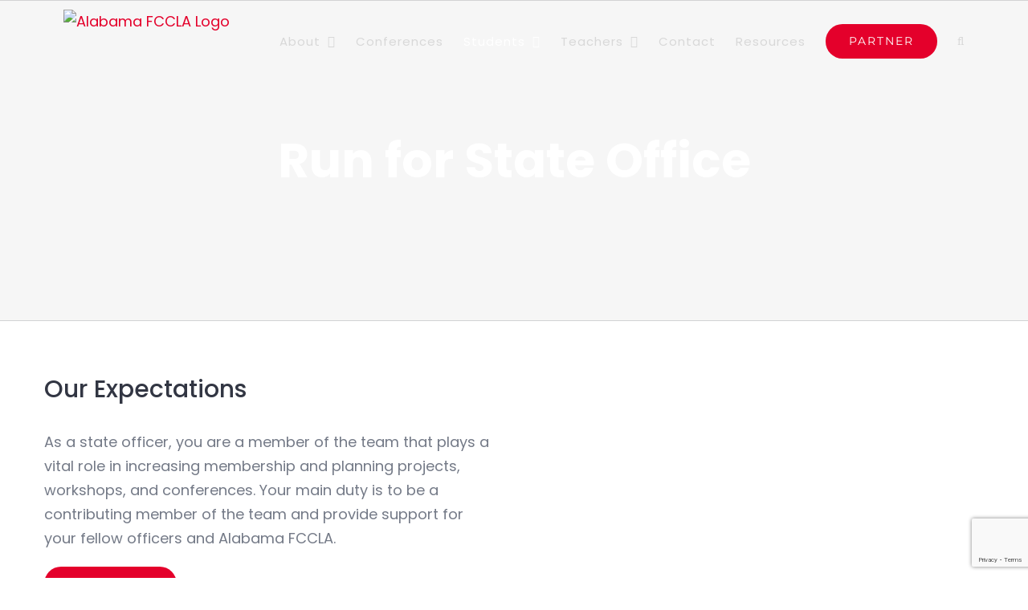

--- FILE ---
content_type: text/html; charset=utf-8
request_url: https://www.google.com/recaptcha/api2/anchor?ar=1&k=6Lfo8akUAAAAAMS9sqnbHY_Nvcbx5N9zb3X3cRhP&co=aHR0cHM6Ly9hbGFiYW1hZmNjbGEub3JnOjQ0Mw..&hl=en&v=PoyoqOPhxBO7pBk68S4YbpHZ&size=invisible&anchor-ms=20000&execute-ms=30000&cb=jtxodrn663e
body_size: 48624
content:
<!DOCTYPE HTML><html dir="ltr" lang="en"><head><meta http-equiv="Content-Type" content="text/html; charset=UTF-8">
<meta http-equiv="X-UA-Compatible" content="IE=edge">
<title>reCAPTCHA</title>
<style type="text/css">
/* cyrillic-ext */
@font-face {
  font-family: 'Roboto';
  font-style: normal;
  font-weight: 400;
  font-stretch: 100%;
  src: url(//fonts.gstatic.com/s/roboto/v48/KFO7CnqEu92Fr1ME7kSn66aGLdTylUAMa3GUBHMdazTgWw.woff2) format('woff2');
  unicode-range: U+0460-052F, U+1C80-1C8A, U+20B4, U+2DE0-2DFF, U+A640-A69F, U+FE2E-FE2F;
}
/* cyrillic */
@font-face {
  font-family: 'Roboto';
  font-style: normal;
  font-weight: 400;
  font-stretch: 100%;
  src: url(//fonts.gstatic.com/s/roboto/v48/KFO7CnqEu92Fr1ME7kSn66aGLdTylUAMa3iUBHMdazTgWw.woff2) format('woff2');
  unicode-range: U+0301, U+0400-045F, U+0490-0491, U+04B0-04B1, U+2116;
}
/* greek-ext */
@font-face {
  font-family: 'Roboto';
  font-style: normal;
  font-weight: 400;
  font-stretch: 100%;
  src: url(//fonts.gstatic.com/s/roboto/v48/KFO7CnqEu92Fr1ME7kSn66aGLdTylUAMa3CUBHMdazTgWw.woff2) format('woff2');
  unicode-range: U+1F00-1FFF;
}
/* greek */
@font-face {
  font-family: 'Roboto';
  font-style: normal;
  font-weight: 400;
  font-stretch: 100%;
  src: url(//fonts.gstatic.com/s/roboto/v48/KFO7CnqEu92Fr1ME7kSn66aGLdTylUAMa3-UBHMdazTgWw.woff2) format('woff2');
  unicode-range: U+0370-0377, U+037A-037F, U+0384-038A, U+038C, U+038E-03A1, U+03A3-03FF;
}
/* math */
@font-face {
  font-family: 'Roboto';
  font-style: normal;
  font-weight: 400;
  font-stretch: 100%;
  src: url(//fonts.gstatic.com/s/roboto/v48/KFO7CnqEu92Fr1ME7kSn66aGLdTylUAMawCUBHMdazTgWw.woff2) format('woff2');
  unicode-range: U+0302-0303, U+0305, U+0307-0308, U+0310, U+0312, U+0315, U+031A, U+0326-0327, U+032C, U+032F-0330, U+0332-0333, U+0338, U+033A, U+0346, U+034D, U+0391-03A1, U+03A3-03A9, U+03B1-03C9, U+03D1, U+03D5-03D6, U+03F0-03F1, U+03F4-03F5, U+2016-2017, U+2034-2038, U+203C, U+2040, U+2043, U+2047, U+2050, U+2057, U+205F, U+2070-2071, U+2074-208E, U+2090-209C, U+20D0-20DC, U+20E1, U+20E5-20EF, U+2100-2112, U+2114-2115, U+2117-2121, U+2123-214F, U+2190, U+2192, U+2194-21AE, U+21B0-21E5, U+21F1-21F2, U+21F4-2211, U+2213-2214, U+2216-22FF, U+2308-230B, U+2310, U+2319, U+231C-2321, U+2336-237A, U+237C, U+2395, U+239B-23B7, U+23D0, U+23DC-23E1, U+2474-2475, U+25AF, U+25B3, U+25B7, U+25BD, U+25C1, U+25CA, U+25CC, U+25FB, U+266D-266F, U+27C0-27FF, U+2900-2AFF, U+2B0E-2B11, U+2B30-2B4C, U+2BFE, U+3030, U+FF5B, U+FF5D, U+1D400-1D7FF, U+1EE00-1EEFF;
}
/* symbols */
@font-face {
  font-family: 'Roboto';
  font-style: normal;
  font-weight: 400;
  font-stretch: 100%;
  src: url(//fonts.gstatic.com/s/roboto/v48/KFO7CnqEu92Fr1ME7kSn66aGLdTylUAMaxKUBHMdazTgWw.woff2) format('woff2');
  unicode-range: U+0001-000C, U+000E-001F, U+007F-009F, U+20DD-20E0, U+20E2-20E4, U+2150-218F, U+2190, U+2192, U+2194-2199, U+21AF, U+21E6-21F0, U+21F3, U+2218-2219, U+2299, U+22C4-22C6, U+2300-243F, U+2440-244A, U+2460-24FF, U+25A0-27BF, U+2800-28FF, U+2921-2922, U+2981, U+29BF, U+29EB, U+2B00-2BFF, U+4DC0-4DFF, U+FFF9-FFFB, U+10140-1018E, U+10190-1019C, U+101A0, U+101D0-101FD, U+102E0-102FB, U+10E60-10E7E, U+1D2C0-1D2D3, U+1D2E0-1D37F, U+1F000-1F0FF, U+1F100-1F1AD, U+1F1E6-1F1FF, U+1F30D-1F30F, U+1F315, U+1F31C, U+1F31E, U+1F320-1F32C, U+1F336, U+1F378, U+1F37D, U+1F382, U+1F393-1F39F, U+1F3A7-1F3A8, U+1F3AC-1F3AF, U+1F3C2, U+1F3C4-1F3C6, U+1F3CA-1F3CE, U+1F3D4-1F3E0, U+1F3ED, U+1F3F1-1F3F3, U+1F3F5-1F3F7, U+1F408, U+1F415, U+1F41F, U+1F426, U+1F43F, U+1F441-1F442, U+1F444, U+1F446-1F449, U+1F44C-1F44E, U+1F453, U+1F46A, U+1F47D, U+1F4A3, U+1F4B0, U+1F4B3, U+1F4B9, U+1F4BB, U+1F4BF, U+1F4C8-1F4CB, U+1F4D6, U+1F4DA, U+1F4DF, U+1F4E3-1F4E6, U+1F4EA-1F4ED, U+1F4F7, U+1F4F9-1F4FB, U+1F4FD-1F4FE, U+1F503, U+1F507-1F50B, U+1F50D, U+1F512-1F513, U+1F53E-1F54A, U+1F54F-1F5FA, U+1F610, U+1F650-1F67F, U+1F687, U+1F68D, U+1F691, U+1F694, U+1F698, U+1F6AD, U+1F6B2, U+1F6B9-1F6BA, U+1F6BC, U+1F6C6-1F6CF, U+1F6D3-1F6D7, U+1F6E0-1F6EA, U+1F6F0-1F6F3, U+1F6F7-1F6FC, U+1F700-1F7FF, U+1F800-1F80B, U+1F810-1F847, U+1F850-1F859, U+1F860-1F887, U+1F890-1F8AD, U+1F8B0-1F8BB, U+1F8C0-1F8C1, U+1F900-1F90B, U+1F93B, U+1F946, U+1F984, U+1F996, U+1F9E9, U+1FA00-1FA6F, U+1FA70-1FA7C, U+1FA80-1FA89, U+1FA8F-1FAC6, U+1FACE-1FADC, U+1FADF-1FAE9, U+1FAF0-1FAF8, U+1FB00-1FBFF;
}
/* vietnamese */
@font-face {
  font-family: 'Roboto';
  font-style: normal;
  font-weight: 400;
  font-stretch: 100%;
  src: url(//fonts.gstatic.com/s/roboto/v48/KFO7CnqEu92Fr1ME7kSn66aGLdTylUAMa3OUBHMdazTgWw.woff2) format('woff2');
  unicode-range: U+0102-0103, U+0110-0111, U+0128-0129, U+0168-0169, U+01A0-01A1, U+01AF-01B0, U+0300-0301, U+0303-0304, U+0308-0309, U+0323, U+0329, U+1EA0-1EF9, U+20AB;
}
/* latin-ext */
@font-face {
  font-family: 'Roboto';
  font-style: normal;
  font-weight: 400;
  font-stretch: 100%;
  src: url(//fonts.gstatic.com/s/roboto/v48/KFO7CnqEu92Fr1ME7kSn66aGLdTylUAMa3KUBHMdazTgWw.woff2) format('woff2');
  unicode-range: U+0100-02BA, U+02BD-02C5, U+02C7-02CC, U+02CE-02D7, U+02DD-02FF, U+0304, U+0308, U+0329, U+1D00-1DBF, U+1E00-1E9F, U+1EF2-1EFF, U+2020, U+20A0-20AB, U+20AD-20C0, U+2113, U+2C60-2C7F, U+A720-A7FF;
}
/* latin */
@font-face {
  font-family: 'Roboto';
  font-style: normal;
  font-weight: 400;
  font-stretch: 100%;
  src: url(//fonts.gstatic.com/s/roboto/v48/KFO7CnqEu92Fr1ME7kSn66aGLdTylUAMa3yUBHMdazQ.woff2) format('woff2');
  unicode-range: U+0000-00FF, U+0131, U+0152-0153, U+02BB-02BC, U+02C6, U+02DA, U+02DC, U+0304, U+0308, U+0329, U+2000-206F, U+20AC, U+2122, U+2191, U+2193, U+2212, U+2215, U+FEFF, U+FFFD;
}
/* cyrillic-ext */
@font-face {
  font-family: 'Roboto';
  font-style: normal;
  font-weight: 500;
  font-stretch: 100%;
  src: url(//fonts.gstatic.com/s/roboto/v48/KFO7CnqEu92Fr1ME7kSn66aGLdTylUAMa3GUBHMdazTgWw.woff2) format('woff2');
  unicode-range: U+0460-052F, U+1C80-1C8A, U+20B4, U+2DE0-2DFF, U+A640-A69F, U+FE2E-FE2F;
}
/* cyrillic */
@font-face {
  font-family: 'Roboto';
  font-style: normal;
  font-weight: 500;
  font-stretch: 100%;
  src: url(//fonts.gstatic.com/s/roboto/v48/KFO7CnqEu92Fr1ME7kSn66aGLdTylUAMa3iUBHMdazTgWw.woff2) format('woff2');
  unicode-range: U+0301, U+0400-045F, U+0490-0491, U+04B0-04B1, U+2116;
}
/* greek-ext */
@font-face {
  font-family: 'Roboto';
  font-style: normal;
  font-weight: 500;
  font-stretch: 100%;
  src: url(//fonts.gstatic.com/s/roboto/v48/KFO7CnqEu92Fr1ME7kSn66aGLdTylUAMa3CUBHMdazTgWw.woff2) format('woff2');
  unicode-range: U+1F00-1FFF;
}
/* greek */
@font-face {
  font-family: 'Roboto';
  font-style: normal;
  font-weight: 500;
  font-stretch: 100%;
  src: url(//fonts.gstatic.com/s/roboto/v48/KFO7CnqEu92Fr1ME7kSn66aGLdTylUAMa3-UBHMdazTgWw.woff2) format('woff2');
  unicode-range: U+0370-0377, U+037A-037F, U+0384-038A, U+038C, U+038E-03A1, U+03A3-03FF;
}
/* math */
@font-face {
  font-family: 'Roboto';
  font-style: normal;
  font-weight: 500;
  font-stretch: 100%;
  src: url(//fonts.gstatic.com/s/roboto/v48/KFO7CnqEu92Fr1ME7kSn66aGLdTylUAMawCUBHMdazTgWw.woff2) format('woff2');
  unicode-range: U+0302-0303, U+0305, U+0307-0308, U+0310, U+0312, U+0315, U+031A, U+0326-0327, U+032C, U+032F-0330, U+0332-0333, U+0338, U+033A, U+0346, U+034D, U+0391-03A1, U+03A3-03A9, U+03B1-03C9, U+03D1, U+03D5-03D6, U+03F0-03F1, U+03F4-03F5, U+2016-2017, U+2034-2038, U+203C, U+2040, U+2043, U+2047, U+2050, U+2057, U+205F, U+2070-2071, U+2074-208E, U+2090-209C, U+20D0-20DC, U+20E1, U+20E5-20EF, U+2100-2112, U+2114-2115, U+2117-2121, U+2123-214F, U+2190, U+2192, U+2194-21AE, U+21B0-21E5, U+21F1-21F2, U+21F4-2211, U+2213-2214, U+2216-22FF, U+2308-230B, U+2310, U+2319, U+231C-2321, U+2336-237A, U+237C, U+2395, U+239B-23B7, U+23D0, U+23DC-23E1, U+2474-2475, U+25AF, U+25B3, U+25B7, U+25BD, U+25C1, U+25CA, U+25CC, U+25FB, U+266D-266F, U+27C0-27FF, U+2900-2AFF, U+2B0E-2B11, U+2B30-2B4C, U+2BFE, U+3030, U+FF5B, U+FF5D, U+1D400-1D7FF, U+1EE00-1EEFF;
}
/* symbols */
@font-face {
  font-family: 'Roboto';
  font-style: normal;
  font-weight: 500;
  font-stretch: 100%;
  src: url(//fonts.gstatic.com/s/roboto/v48/KFO7CnqEu92Fr1ME7kSn66aGLdTylUAMaxKUBHMdazTgWw.woff2) format('woff2');
  unicode-range: U+0001-000C, U+000E-001F, U+007F-009F, U+20DD-20E0, U+20E2-20E4, U+2150-218F, U+2190, U+2192, U+2194-2199, U+21AF, U+21E6-21F0, U+21F3, U+2218-2219, U+2299, U+22C4-22C6, U+2300-243F, U+2440-244A, U+2460-24FF, U+25A0-27BF, U+2800-28FF, U+2921-2922, U+2981, U+29BF, U+29EB, U+2B00-2BFF, U+4DC0-4DFF, U+FFF9-FFFB, U+10140-1018E, U+10190-1019C, U+101A0, U+101D0-101FD, U+102E0-102FB, U+10E60-10E7E, U+1D2C0-1D2D3, U+1D2E0-1D37F, U+1F000-1F0FF, U+1F100-1F1AD, U+1F1E6-1F1FF, U+1F30D-1F30F, U+1F315, U+1F31C, U+1F31E, U+1F320-1F32C, U+1F336, U+1F378, U+1F37D, U+1F382, U+1F393-1F39F, U+1F3A7-1F3A8, U+1F3AC-1F3AF, U+1F3C2, U+1F3C4-1F3C6, U+1F3CA-1F3CE, U+1F3D4-1F3E0, U+1F3ED, U+1F3F1-1F3F3, U+1F3F5-1F3F7, U+1F408, U+1F415, U+1F41F, U+1F426, U+1F43F, U+1F441-1F442, U+1F444, U+1F446-1F449, U+1F44C-1F44E, U+1F453, U+1F46A, U+1F47D, U+1F4A3, U+1F4B0, U+1F4B3, U+1F4B9, U+1F4BB, U+1F4BF, U+1F4C8-1F4CB, U+1F4D6, U+1F4DA, U+1F4DF, U+1F4E3-1F4E6, U+1F4EA-1F4ED, U+1F4F7, U+1F4F9-1F4FB, U+1F4FD-1F4FE, U+1F503, U+1F507-1F50B, U+1F50D, U+1F512-1F513, U+1F53E-1F54A, U+1F54F-1F5FA, U+1F610, U+1F650-1F67F, U+1F687, U+1F68D, U+1F691, U+1F694, U+1F698, U+1F6AD, U+1F6B2, U+1F6B9-1F6BA, U+1F6BC, U+1F6C6-1F6CF, U+1F6D3-1F6D7, U+1F6E0-1F6EA, U+1F6F0-1F6F3, U+1F6F7-1F6FC, U+1F700-1F7FF, U+1F800-1F80B, U+1F810-1F847, U+1F850-1F859, U+1F860-1F887, U+1F890-1F8AD, U+1F8B0-1F8BB, U+1F8C0-1F8C1, U+1F900-1F90B, U+1F93B, U+1F946, U+1F984, U+1F996, U+1F9E9, U+1FA00-1FA6F, U+1FA70-1FA7C, U+1FA80-1FA89, U+1FA8F-1FAC6, U+1FACE-1FADC, U+1FADF-1FAE9, U+1FAF0-1FAF8, U+1FB00-1FBFF;
}
/* vietnamese */
@font-face {
  font-family: 'Roboto';
  font-style: normal;
  font-weight: 500;
  font-stretch: 100%;
  src: url(//fonts.gstatic.com/s/roboto/v48/KFO7CnqEu92Fr1ME7kSn66aGLdTylUAMa3OUBHMdazTgWw.woff2) format('woff2');
  unicode-range: U+0102-0103, U+0110-0111, U+0128-0129, U+0168-0169, U+01A0-01A1, U+01AF-01B0, U+0300-0301, U+0303-0304, U+0308-0309, U+0323, U+0329, U+1EA0-1EF9, U+20AB;
}
/* latin-ext */
@font-face {
  font-family: 'Roboto';
  font-style: normal;
  font-weight: 500;
  font-stretch: 100%;
  src: url(//fonts.gstatic.com/s/roboto/v48/KFO7CnqEu92Fr1ME7kSn66aGLdTylUAMa3KUBHMdazTgWw.woff2) format('woff2');
  unicode-range: U+0100-02BA, U+02BD-02C5, U+02C7-02CC, U+02CE-02D7, U+02DD-02FF, U+0304, U+0308, U+0329, U+1D00-1DBF, U+1E00-1E9F, U+1EF2-1EFF, U+2020, U+20A0-20AB, U+20AD-20C0, U+2113, U+2C60-2C7F, U+A720-A7FF;
}
/* latin */
@font-face {
  font-family: 'Roboto';
  font-style: normal;
  font-weight: 500;
  font-stretch: 100%;
  src: url(//fonts.gstatic.com/s/roboto/v48/KFO7CnqEu92Fr1ME7kSn66aGLdTylUAMa3yUBHMdazQ.woff2) format('woff2');
  unicode-range: U+0000-00FF, U+0131, U+0152-0153, U+02BB-02BC, U+02C6, U+02DA, U+02DC, U+0304, U+0308, U+0329, U+2000-206F, U+20AC, U+2122, U+2191, U+2193, U+2212, U+2215, U+FEFF, U+FFFD;
}
/* cyrillic-ext */
@font-face {
  font-family: 'Roboto';
  font-style: normal;
  font-weight: 900;
  font-stretch: 100%;
  src: url(//fonts.gstatic.com/s/roboto/v48/KFO7CnqEu92Fr1ME7kSn66aGLdTylUAMa3GUBHMdazTgWw.woff2) format('woff2');
  unicode-range: U+0460-052F, U+1C80-1C8A, U+20B4, U+2DE0-2DFF, U+A640-A69F, U+FE2E-FE2F;
}
/* cyrillic */
@font-face {
  font-family: 'Roboto';
  font-style: normal;
  font-weight: 900;
  font-stretch: 100%;
  src: url(//fonts.gstatic.com/s/roboto/v48/KFO7CnqEu92Fr1ME7kSn66aGLdTylUAMa3iUBHMdazTgWw.woff2) format('woff2');
  unicode-range: U+0301, U+0400-045F, U+0490-0491, U+04B0-04B1, U+2116;
}
/* greek-ext */
@font-face {
  font-family: 'Roboto';
  font-style: normal;
  font-weight: 900;
  font-stretch: 100%;
  src: url(//fonts.gstatic.com/s/roboto/v48/KFO7CnqEu92Fr1ME7kSn66aGLdTylUAMa3CUBHMdazTgWw.woff2) format('woff2');
  unicode-range: U+1F00-1FFF;
}
/* greek */
@font-face {
  font-family: 'Roboto';
  font-style: normal;
  font-weight: 900;
  font-stretch: 100%;
  src: url(//fonts.gstatic.com/s/roboto/v48/KFO7CnqEu92Fr1ME7kSn66aGLdTylUAMa3-UBHMdazTgWw.woff2) format('woff2');
  unicode-range: U+0370-0377, U+037A-037F, U+0384-038A, U+038C, U+038E-03A1, U+03A3-03FF;
}
/* math */
@font-face {
  font-family: 'Roboto';
  font-style: normal;
  font-weight: 900;
  font-stretch: 100%;
  src: url(//fonts.gstatic.com/s/roboto/v48/KFO7CnqEu92Fr1ME7kSn66aGLdTylUAMawCUBHMdazTgWw.woff2) format('woff2');
  unicode-range: U+0302-0303, U+0305, U+0307-0308, U+0310, U+0312, U+0315, U+031A, U+0326-0327, U+032C, U+032F-0330, U+0332-0333, U+0338, U+033A, U+0346, U+034D, U+0391-03A1, U+03A3-03A9, U+03B1-03C9, U+03D1, U+03D5-03D6, U+03F0-03F1, U+03F4-03F5, U+2016-2017, U+2034-2038, U+203C, U+2040, U+2043, U+2047, U+2050, U+2057, U+205F, U+2070-2071, U+2074-208E, U+2090-209C, U+20D0-20DC, U+20E1, U+20E5-20EF, U+2100-2112, U+2114-2115, U+2117-2121, U+2123-214F, U+2190, U+2192, U+2194-21AE, U+21B0-21E5, U+21F1-21F2, U+21F4-2211, U+2213-2214, U+2216-22FF, U+2308-230B, U+2310, U+2319, U+231C-2321, U+2336-237A, U+237C, U+2395, U+239B-23B7, U+23D0, U+23DC-23E1, U+2474-2475, U+25AF, U+25B3, U+25B7, U+25BD, U+25C1, U+25CA, U+25CC, U+25FB, U+266D-266F, U+27C0-27FF, U+2900-2AFF, U+2B0E-2B11, U+2B30-2B4C, U+2BFE, U+3030, U+FF5B, U+FF5D, U+1D400-1D7FF, U+1EE00-1EEFF;
}
/* symbols */
@font-face {
  font-family: 'Roboto';
  font-style: normal;
  font-weight: 900;
  font-stretch: 100%;
  src: url(//fonts.gstatic.com/s/roboto/v48/KFO7CnqEu92Fr1ME7kSn66aGLdTylUAMaxKUBHMdazTgWw.woff2) format('woff2');
  unicode-range: U+0001-000C, U+000E-001F, U+007F-009F, U+20DD-20E0, U+20E2-20E4, U+2150-218F, U+2190, U+2192, U+2194-2199, U+21AF, U+21E6-21F0, U+21F3, U+2218-2219, U+2299, U+22C4-22C6, U+2300-243F, U+2440-244A, U+2460-24FF, U+25A0-27BF, U+2800-28FF, U+2921-2922, U+2981, U+29BF, U+29EB, U+2B00-2BFF, U+4DC0-4DFF, U+FFF9-FFFB, U+10140-1018E, U+10190-1019C, U+101A0, U+101D0-101FD, U+102E0-102FB, U+10E60-10E7E, U+1D2C0-1D2D3, U+1D2E0-1D37F, U+1F000-1F0FF, U+1F100-1F1AD, U+1F1E6-1F1FF, U+1F30D-1F30F, U+1F315, U+1F31C, U+1F31E, U+1F320-1F32C, U+1F336, U+1F378, U+1F37D, U+1F382, U+1F393-1F39F, U+1F3A7-1F3A8, U+1F3AC-1F3AF, U+1F3C2, U+1F3C4-1F3C6, U+1F3CA-1F3CE, U+1F3D4-1F3E0, U+1F3ED, U+1F3F1-1F3F3, U+1F3F5-1F3F7, U+1F408, U+1F415, U+1F41F, U+1F426, U+1F43F, U+1F441-1F442, U+1F444, U+1F446-1F449, U+1F44C-1F44E, U+1F453, U+1F46A, U+1F47D, U+1F4A3, U+1F4B0, U+1F4B3, U+1F4B9, U+1F4BB, U+1F4BF, U+1F4C8-1F4CB, U+1F4D6, U+1F4DA, U+1F4DF, U+1F4E3-1F4E6, U+1F4EA-1F4ED, U+1F4F7, U+1F4F9-1F4FB, U+1F4FD-1F4FE, U+1F503, U+1F507-1F50B, U+1F50D, U+1F512-1F513, U+1F53E-1F54A, U+1F54F-1F5FA, U+1F610, U+1F650-1F67F, U+1F687, U+1F68D, U+1F691, U+1F694, U+1F698, U+1F6AD, U+1F6B2, U+1F6B9-1F6BA, U+1F6BC, U+1F6C6-1F6CF, U+1F6D3-1F6D7, U+1F6E0-1F6EA, U+1F6F0-1F6F3, U+1F6F7-1F6FC, U+1F700-1F7FF, U+1F800-1F80B, U+1F810-1F847, U+1F850-1F859, U+1F860-1F887, U+1F890-1F8AD, U+1F8B0-1F8BB, U+1F8C0-1F8C1, U+1F900-1F90B, U+1F93B, U+1F946, U+1F984, U+1F996, U+1F9E9, U+1FA00-1FA6F, U+1FA70-1FA7C, U+1FA80-1FA89, U+1FA8F-1FAC6, U+1FACE-1FADC, U+1FADF-1FAE9, U+1FAF0-1FAF8, U+1FB00-1FBFF;
}
/* vietnamese */
@font-face {
  font-family: 'Roboto';
  font-style: normal;
  font-weight: 900;
  font-stretch: 100%;
  src: url(//fonts.gstatic.com/s/roboto/v48/KFO7CnqEu92Fr1ME7kSn66aGLdTylUAMa3OUBHMdazTgWw.woff2) format('woff2');
  unicode-range: U+0102-0103, U+0110-0111, U+0128-0129, U+0168-0169, U+01A0-01A1, U+01AF-01B0, U+0300-0301, U+0303-0304, U+0308-0309, U+0323, U+0329, U+1EA0-1EF9, U+20AB;
}
/* latin-ext */
@font-face {
  font-family: 'Roboto';
  font-style: normal;
  font-weight: 900;
  font-stretch: 100%;
  src: url(//fonts.gstatic.com/s/roboto/v48/KFO7CnqEu92Fr1ME7kSn66aGLdTylUAMa3KUBHMdazTgWw.woff2) format('woff2');
  unicode-range: U+0100-02BA, U+02BD-02C5, U+02C7-02CC, U+02CE-02D7, U+02DD-02FF, U+0304, U+0308, U+0329, U+1D00-1DBF, U+1E00-1E9F, U+1EF2-1EFF, U+2020, U+20A0-20AB, U+20AD-20C0, U+2113, U+2C60-2C7F, U+A720-A7FF;
}
/* latin */
@font-face {
  font-family: 'Roboto';
  font-style: normal;
  font-weight: 900;
  font-stretch: 100%;
  src: url(//fonts.gstatic.com/s/roboto/v48/KFO7CnqEu92Fr1ME7kSn66aGLdTylUAMa3yUBHMdazQ.woff2) format('woff2');
  unicode-range: U+0000-00FF, U+0131, U+0152-0153, U+02BB-02BC, U+02C6, U+02DA, U+02DC, U+0304, U+0308, U+0329, U+2000-206F, U+20AC, U+2122, U+2191, U+2193, U+2212, U+2215, U+FEFF, U+FFFD;
}

</style>
<link rel="stylesheet" type="text/css" href="https://www.gstatic.com/recaptcha/releases/PoyoqOPhxBO7pBk68S4YbpHZ/styles__ltr.css">
<script nonce="ispa6TaZSz1HnlsUKPHxNQ" type="text/javascript">window['__recaptcha_api'] = 'https://www.google.com/recaptcha/api2/';</script>
<script type="text/javascript" src="https://www.gstatic.com/recaptcha/releases/PoyoqOPhxBO7pBk68S4YbpHZ/recaptcha__en.js" nonce="ispa6TaZSz1HnlsUKPHxNQ">
      
    </script></head>
<body><div id="rc-anchor-alert" class="rc-anchor-alert"></div>
<input type="hidden" id="recaptcha-token" value="[base64]">
<script type="text/javascript" nonce="ispa6TaZSz1HnlsUKPHxNQ">
      recaptcha.anchor.Main.init("[\x22ainput\x22,[\x22bgdata\x22,\x22\x22,\[base64]/[base64]/[base64]/[base64]/cjw8ejpyPj4+eil9Y2F0Y2gobCl7dGhyb3cgbDt9fSxIPWZ1bmN0aW9uKHcsdCx6KXtpZih3PT0xOTR8fHc9PTIwOCl0LnZbd10/dC52W3ddLmNvbmNhdCh6KTp0LnZbd109b2Yoeix0KTtlbHNle2lmKHQuYkImJnchPTMxNylyZXR1cm47dz09NjZ8fHc9PTEyMnx8dz09NDcwfHx3PT00NHx8dz09NDE2fHx3PT0zOTd8fHc9PTQyMXx8dz09Njh8fHc9PTcwfHx3PT0xODQ/[base64]/[base64]/[base64]/bmV3IGRbVl0oSlswXSk6cD09Mj9uZXcgZFtWXShKWzBdLEpbMV0pOnA9PTM/bmV3IGRbVl0oSlswXSxKWzFdLEpbMl0pOnA9PTQ/[base64]/[base64]/[base64]/[base64]\x22,\[base64]\\u003d\x22,\x22YsOUwogzQHzCnsOrwpHCv3/DpsOTw5DCkcKCdl5MayzCtSTClsKJNzjDhhjDmRbDuMO3w6RCwohXw7fCjMK6wqHCkMK9cl3DpsKQw51TAhw5wqM2JMO1PcKhOMKIwq5qwq/Dl8OLw5ZNW8KZwp3DqS0ewq/Dk8OcfMKOwrQ7UsOFd8KcOcOkccOfw73DnE7DpsKRHsKHVybCjh/Dlmwrwpl2w7nDimzCqFTCocKPXcONVQvDq8OHHcKKXMOxJRzCkMOAwrjDoldqE8OhHsKEw6rDgDPDssOFwo3CgMKWfMK/w4TCicOsw7HDvB4IAMKlU8OMHgguUsO8TADDqSLDhcK5fMKJSsKWwprCkMKvEjrCisKxwpPCvyFKw5DCiVA/Q8O0Xy5NwoPDrgXDn8KGw6XCqsOAw4I4JsOjwofCvcKmMsOmwr82wqXDlsKKwo7CocK5DhUzwq5wfEvDsEDCvknCjCDDunnDn8OATgYhw6bCok/DiEIlZTfCj8OoJMOJwr/CvsKCBMOJw73DncObw4hDfWcmREciVQ8Tw5nDjcOUwpPDiHQiayQHwoDCvCR0XcORfVpsS8OQOV05bDDCicOHwrwRPUjDknbDlU7CqMOOVcOUw7MLdMO8w6jDpm/[base64]/wrPDr8O2Gk0LcMKtw5hePEdiwrcQHsKLe8Kyw4hqdMKeLgEpYcO5JMKaw6LChMODw40MQsKOKBzCnsOlKz3ClsKgwqvCjF3CvMOwIGxHGsOJw7jDt3syw6vCssOOXMO3w4JSJcKvVWHCn8K8wqXCqxrCogQ/[base64]/[base64]/wqnDmUXDksO2w6rCgMOVwqFkDQ/DsWQRw6HCn8OFw48RwrgrwqDDh0/Du2bCuMO8fsKPwpIUWRlSQMK7U8KkWBZfYFFzUcO3PsO/ecOCw513JiN8wqvCq8OPCMO9N8OZwr3Cs8KQw6/ClGzDv1E3esKibcKiY8OJPsOvMcKzw4EUwpd/wq7DscO5TCdKUMKJw7LComvDvkNTFcKZJBM7FEPCnGkyHEbCjTvDqsKRw5nCoVJOwqDCiW1USnp5VMORwoJpw4x5w4hkCULCgnwNwrBuaXPClhPDuynDr8O8w5TClwdGOsOOwpbDosOsBXA/dURUwpcKfcOTwqrCuXFEw5NDTx8+w6pRw6HCnXsFanNvw6B2RMOEVcKtwqzDu8K7w4Erw4vCqAbDpMO0wrkaO8Kvwol1w7sAK1NKw6Q+bsKqRR3DtsOncMOLcsKpK8O/OcO0FC3Cn8O+UMO+wqc9GzN5worClGvCpD/ChcOgHTzCsUcVwrhXFMKYwog4w7twPsKLbsOeVgQVNlAEw6wpwp/DtSjDj10Fw4/[base64]/[base64]/Dlms6eGLCucOLasOUw40Zw7XCnxXDqH8Vw7ZWw6LDsT3ChghuCMOqP1bDisOUKxLDpBoSA8KYwonDj8KYAMKuBDs5w7hiLMK/wp/[base64]/DkBJqPcOKLBl8wqbClcOkw4XDiHNzesOnKcO1w6RAdsOhO2tKwqcJS8Oqw4RZw7A1w5XCjh05w7vDssO7w6DCtcOxdXIqMcO8JgzDsGvDklZrwpLChsKDwqXDjxXDjMOmBwDDj8KAwqvCr8OVXw/ClnXDnUwXwo/[base64]/DgMKBGDkiWHrDlkkkwrF6fMKaNsO3w70ewowlwr/[base64]/UlHDsRzDkMOiF3HDqsKyJgtrE8KbPQRBwo3Ch8OJWj8Jw5oueCcUw6ENBAzDrMK8wr8KZ8O9w7PCp8OhJArCpcOJw6vDrTXDs8OPw5M9wo09InDDj8OrIMOHRW7Cr8KIM1/ClcO5w4ZSWgAvw5MmCBZod8O7w71awq7CsMOmw51JUyDCr2wowrZ6w6wrw7QBw7A3w4rCj8O3w4JQZsKMEyjDtMK0wqFNwpjDg3PDoMO9w7knDjJPw4/DgsKDw55FERFQw7DDkFjCv8O3b8K5w6rCq31jwolmw7U4wqXCscK0w5pdbFvCkDPDshnClMKATsKFwqATw6PDo8OtDy3ClEvChUPCknDCvMOJGMOLdcKgMX/DpMK7w4fCpcOkXsK2w5HCpMOjFcK9McKhOcOgw65xasOGOMOKw6/CucKbwpcswoltwr1ew5EXwq/DkcKXw77DlsKPRDNzMVxpRnRYwr0ew73DjMOlw73CvmLCqsKuZw05w4tAL0k4w41fSUrDiArCryQCwpl0w64owrx1w5lGwr/Drwt0X8Oow6DDvQ88wrbCq0nDm8KLWcKUw67DlcKOwrPDuMKYw43Cpw3DiWVFw4HDhEYpT8K6w5g2wpDDuy3Cp8KqWcKIwrDDicO/AcKKwohsEQrDh8OHTQpfI2NuEEhAbFvDicOidnUew6VkwrMQHRprwpzDmcOYSElWScKDHWd1ejMNS8OjZcOzKcKIB8KZwrQFw5NqwrYTwrxgw61mYTofMFVaw6E4UhLDqMKRw4F/[base64]/CjUkCwprCn8KOw6olw5ogw509B8KzUDvDlk7DjcKowrsYwoPDisOoVUDCn8KBwrbCiFRfNcKAw7dOwrzCssKAUcKIAjPCtQnCvg7DvUoJNsKIcyXCmMKPwrMzwocETMOAwp3CpRbCr8OpBGHDrHNjVMOkVsKSBDjDnwDCsn/Do3lFVMKswpbDmxJOKmJzSThnTFs2w4t8GlbDnVTDhcKkw7LCnlEobl/CvBIsOyrCjsOlw7d7c8KPT18bwrJTQGV+w4fDn8Oxw6PCoV8qwqlcZxAywq9Tw4fCoBxewpZIIMKBwrLCusONw4Ayw7lWNsO4wqnDvMKDH8OUwqjDhlLDpSXCqsOCwrPDpxkxEBNewq/DgCPCq8KgDy/Clgpmw5TDkwTCqg8Gw6pWwo/DhMOtwrV0wqrCiC7DvcO3woESDi4fw6tzGMOOw7fDmjnDrkXDigfCvMOnwqRgwpnDnMOkwrfClScwb8OtwqTCkcKJwrgpBn7DgsOXwoUWWcKYw4fCh8OOw6bDo8Kww4bDjQnDpsKMwoJ/[base64]/EsO9T8K6UMOLwoMKesKdKWo/YsKDw6jCuMO2wpbCocKZw4bCj8OfF0F9IkrCrsOcFm9Pczg9fRV4w4rDqMKpFA7CucOvYnXChntNwpBaw5vCkcK8w7VyXMO9wrEtXAHDk8O5w5RDBTXDjWc3w5bCqsOuw4/ClwnDjWfDo8KVwo8Ww4gaYFwRw6rCuC/CjMKywqNGw43Ck8KrXcKswpURwpEUwoHCrFPDpcKWa2HDssOQwpHDj8Oqb8O1w6xOwoVdZ2xibiVXFXDDjUd9woh8w5XDg8KhwoXDh8KhNMOywpIVasK6B8KVwp/CmHINZDjCq1bCg2fDqcKyworDi8ODwqsgw44BcEfDqijCpAjCuxvDmcKcw51dGcOrwq9kacOSPsO9XcKCw6/Do8KBwpxXwqgQw7DDvRsJw7YKwpjDlg1+f8OsfMO8w7rDksOdfTE4wrLDpgdMekxOFyjDrcKbecKibgAKXsKtcsKRwqjCj8O1w7fDg8K9SEzCg8KOdcOww7zDgsOOQ0XDqWgMw5TCjMKrWyrCt8OGwq/DtlTCqcOAWMO4ScO2RcKWw6/CksO4YMOkwop/[base64]/[base64]/woLDpDksw4fCiSnCu8Ojw7oUWTw/WMKEdlvDn8KQwpY0eCLCkm0yw6zDq8K+C8KsK3fDnykRwqQQwowkccOoH8OTwrjCicOhwplsBBlUaH7CkhrDpnjCtcOkw4YhY8Khwp/Dt3A7IiXDh0HDmcOHw7XDkxoiw4bCkMO3FcOYE2Unw4vCj2cKwp1tU8KcwpfCr3HChMKtwpxcPcObw47CmCbDviHDgcKABQFLwrJKPUVWZsKlw64sDQTDh8KTwosLw5LDv8KCDhVSwoxRw5jDnMONclUGdMKiFnRPwqY/[base64]/CvA8Pw7PCowzCjAkMSVTCuHxJwpzDtcO3w5vDogwpw4/DtMORw73Csy0NZcKQwqtNwrhrMMOBAQ3Cp8OuH8KQLkDCtMKlwogOw4smCcKewrHCpT8tw7PDg8OgAgLClTYTw4hgw6vDk8Kfw7YUwpnCjHQOw4Umw6E7bjbCpsOYEsOwFMOjL8K9UcKdDE10YitmbVjDucO6wo/[base64]/[base64]/CpSN2wrwUXzLDp8O7UsOPw5PCsUM9w67CqcK+WQ/DiVJ3w7U+M8ODQ8O0QFY2PMK/woPDpcOwMF9jQxRiwqzDpSnDqEnDm8OUMD4kJcKLW8OUwp5EfcOmw63DpQ/DtCfDlRLCh1EDwqhATgB6w6rDsMOuWhTDvMKzw67DpFAuwp8cw5fCmRfCo8KBI8KnwoDDpcKNw5/[base64]/[base64]/Dh8K2a8O/bF/DisKjRVd9FnHCuANuQSPCjMKic8Ouwr4vw7x1w7pfw6bCh8KwwphLw5/Cp8KAw5JKw6PDnsOawphnGMOAM8OFW8ODFl92NkfCjsKyMMOnw6zDhsK6w4PClk0MwojCjUoZOHfCm3fDlUzCmMOxVFTCqsKaEyk9w4fClsKKwrM0UMOOw5oTw4MfwqM+Sj5SQcOxwr5XwpvDmVbDvcKUXhXCng7CjsKtw4FsPk41G1nCn8O7VcOka8KsT8KfwoY/[base64]/DhnCqcK6MsKrelpfRGjDo2dBw6TCkANcBMKrw4VkwqMSw7IzwpIZSEZ7I8OWSsOmwpl1wqVzwqjDqcKWOMKowqNIAi0Ib8Khwq1iCw8bXC85wrTDocO4DsK+FcOUFjzCpQnCl8OjGcKhGUJ1w7XDmcO8a8OVwod3GcKMJ2LCnMOGw4fDmn/CjSVTw67CicONwqwBWlFOEcKsIy/CvjTCtnhGwrjDo8Onw5jDvS3DpQBzIAdnd8KVwp0PNcOtw4Fzwrd9NsKHwpHDpsOXw7oGw47CgyZICFHChcOuw4AbccKQw7TDvMKjw7zCgzIbw5BjWAUeRjAuw6puwolFw790GsKXNsOIw6PDqUZoK8Ovw6XDlcOlHmRZw4/Cl3rDqUfDmULCpcK3VTBZN8O+ccO0w5pvwqTCnE7CpsONw5jCsMOfw7QgYGBuUcOUYAnDjsOuCSc5w6Icwq7DsMKFw57CuMObwrrCsgh/wqvCksKRwo0YwpHDhx98wrHDqsO2w4h0wrVNUsOTHMKVw7fDmGonHwBGw43CgcOkwoLDr3bDlGTCpCLClCbDmDPDnXdbwp1SCGLCo8Kow5PDl8KQwqFgQirCi8K/wozCpld2f8OQw6LCvj4AwqZ2CUovwoAhBlXDhHxsw5UNNktEwoLClVEOwrdcTcKcewbDhn7Co8Odw5nDvMOFdsKVwrtmwr7Cm8K3wq57b8OQwrPCg8KLOcOvfwHDssOFGEXDt35nLcKnw4XCh8OeY8KVZcK6wrLChkfDrTrDlx/Dtj7Cl8KENDwtwpYxw4HDu8OhPXHDhCLCtg9ywrrCvMKuDcOEwrgkw74gw5DCucOdCsOMAHvDisKRw73DmAXCh2PDt8Ktw6NYAcOaFVgeUcKWGMKBCMOrCkk/PMKLwp42Gk7CisKYRcOrw58ewoEVaWwjwp9FwpfDpsK1cMKPwocgw5fDosKtwofCiRsUWMKxw7LDnWfDicOfw5I0woVpwqTDjcOUw7HCigtqw7J5wrpSw57DvwfDnH9de3hYSMKCwoQMBcOKw6PDkm/DjcO+w7JVRMOEVlXCl8O4AngYThkKwoskwoMHQ1jDucO1chzCqcKGDHR7wphlUcOdwrnCrSfCnXDCrirDqcKewoTCo8O8VsOETnjDk09Pw4YSS8O9w6Jtw40ME8OhKh/DscKZPMKGw7nDhMKvU1sTF8KxwrHCn1RzwofCj0LChMOwYcOHFAvDtBjDuCLCnsK4KGHDjQk2wo1mW0RMLcO/w6R9MMKVw7zCvU7ChHPDsMKtwqDDuzd7w7jDoQdbbcOewrzCtDTCjSVpw43CkUZyw7/CnsKMesO9S8K2w53Cr1R+MwTDlX8bwpA0YyvCszs8wo/DlcKNTGULwoBlwqlGwoRJw5YsHcOBQcOEwqxgw78xT3XDh0QuJcOAwq3CsTFKw4IywrjDt8OfA8K9McO3BF0qwpU5wozCi8OBcMKDIkNeDsO1NirDiXbDsV/[base64]/O8KxDMODCU/CmMOVfwMqasOxbVJiGirCk8KIw6zDp1HDvMKjw5Qmw6YEwpYcwoAYZHbChMKFZ8KnEMO9N8KlQ8Kpwp0jw41daWcDSXw1w5vDiErClmRGwr/ClMO2cX0+BRfDm8K3KwhcG8KkKifCi8OaGAohwpNFwpbCncOrYkrCoTLDo8KWw7HDmcO+IhPCggjDtEvCtcKkOHLDlUYPBgXDqwJNw7TDjsOTcSvDugR/[base64]/DuMOOW2QqFWbCvy41w708UmYowrF7wr0rY1HDgMOKwrDCkkUpa8KMIMKCSMOsZhk7P8KWHcKrwpYZw5nCgx1IEx/[base64]/w7TDrhU3M8Kdw7rClMKxHMOXwpEYw5nDl8OIw6vDhsO0worDscOMFiElWx4gw7NjBsOYKcK2dSRGGhVNw4bDh8O6w6R+wpjDmhohwrwewojCkCPDkQ9Iw4vDpSnCh8KucHddLSDCl8OuQsObw7MTTsKIwpbDpQ/[base64]/wqsLw4YASyzDssO8w5XCpcKSDw7Cp1jDoMKyO8Ozw5xJcEfDtHzDrGA6N8OCw4l6EMKFLADCkXDDtD9tw61TIzHDkMKtwr88wrvDo3vDuF8sOT90G8OtexZZw4phO8KFw7pyw40KXRkQwp8Xw6bDgMKbEcOlw63DpTPDol57Z2/DhsKGERhFw73CiD/[base64]/DlMOcw6fDtlHDucKPw47CisOpwql/[base64]/eAVoVlXDogLClmrCtjnDhsOPNcO7wqjDojVcwoN9YcKTAyvCo8OAw7xwS1Jjw5ITw4MGTMOlwoo+AETDuwMmwqVBwqQkVEsqw53DssKRe23Chn/[base64]/[base64]/FMKtw47CucOkAMKDwpTDlhLDhTrCvSTDtsKHLDEkwrwsGl4Rw6PDj14uRR7Cp8K9TMKBHXHCocKHZ8KjD8K+VWTCoRnCvsOfOl0sfcO4VcKzwo/[base64]/wrUZOsOAwrx/[base64]/Dql82w69SElXDusOBwoFHccKawoInYUlqwo1bw4QacsO3JzjDrHIUUMKQGAI1aMK8w7I0w7HDn8OAfxjDhg7DsQHCucO7FxXChMOsw4fDsnrDkcOxwrnDojZvw6jChcOeHTNjwpoQwrwAHzPCplJJFcOfwrsmwr/[base64]/w64ZwrfDjBXCgClfwrYoax7CjMK7JS7Dn8KqKwXCnMOKVcKWbjLDsMKyw53CmVE1D8Ocw4nDpSsow4NHwoTCkxMnw6Y3V2dcKMOlw5dzw5Y/[base64]/DhQzDnsKEw4/DtMOGFcOCwpjCrMOgwpjCuSc+wqEzWsO5wpJSwp9ow5nDtMOONErCvlTCmTNdwpoMCMO2wpvDv8KbUMOkw4vCsMKzw7FOFnXDjsKjwozDrMOdegTDoHZbwrPDiicIw5TCjlbCmFdGfkVlXcORIwVdWk/DgD7CnsO5wqDCp8OzJ2zCi2XCkBI2UQXCgMOww61awpV9w6l3w6pWShvCrF7DsMOZRcO9fcKydxwZwprCrF0aw5/CpFjCi8OvbMK/SSnCjMOFwrDDqsKAw7oxw4HDiMOqwobCt1RPwrtqK1bDkcKKw6zCk8KOdwUsYycBwp08PcKVwoVffMObworDqsKhwo/DnsKVwoZ6w7TDt8Kjw4FjwrUDwr3DlhBRUcO6ZRI3wq7CucKVwql7wpQGwqfDiR5TH8KBOMOPNXsgFS1/JWsaXgvCqEbDnATCvMKMwqYswp/[base64]/[base64]/Cq0Nbw77CgD/[base64]/w45SGcOiwoJBwrDDohZ9w7nDmjRGdExYFwrDlcK4w7F1wpHDqcOOw7paw4nDt1Ecw5oPacKwWMO+ZcKuwrvCvsKjCDDCpUYvwpwdwrg4w4AGwoN/[base64]/GsKHSMO5w4t/w7szw6LDgcKbwoPClBjCrcOPwpI5w5nDgF/Ds3UUb0gkNArDgsKmwo4FL8OHwqpvwrAXwrINU8KDw4/Cm8K0MxxkfsOXwq58wo/CviJsbcOOQHzDgsOgCMKCIsOow6pLwpNHUMOLYMKhPcOgwpzDjsKNw6XDncOsI2vDkcOmwps5wpnDvwhNw6ZQw7HDszc4wr/Cn3VRwrLDu8KyHSosRcKkw6xuaEjDvVXCgcKiw6Btw4rCvmfDlcOMw5gzRlpUwqMOwr7CpsK4UsK5wpHCsMK/w7IJw6DCqcOywow5BsKOwrsNw7DCqQIoEgYBw7DDkn8vw7/CjcK/HsOKwp1CLMO2VcO4wrQtw6zDpMOswoDDoDLDrznDgwTDnFLCm8OgcWbDucOKw5dJX0rDoB/CrHzCnDfDohMlwpLCuMKjeUU/wpAsw7vDocOIwokXPsK4FcKlw6EbwqdaYcK7w73CusOqw5kTaMO0HA/Csh7CkMKTQ3/[base64]/[base64]/CsOPc07CqQfCvcOCasO4wpvDuFIkEMOyCMKCwqMJwrvDvXbDpDk2w6zDtcKmCsOlAcOKw5Flw4dBWcOZGzE/w5shJjLDrcKYw5tINcOdwo3Dh2tiMcOlwpjCp8ONw4zDhVFBZ8KzFcKbwoEaYlU/woBAworCkcO0wqEBcCLCmSfDi8KGw5cowrddwr/CpCNWH8KuYRtww4PClVTDvsOSw4BNwqLDucORI1tXd8OCwpvDs8KoGcODw6NDw78yw5VpM8Oow7PCpsOyw5fCkMOEwpExKsONIGjChAguwqYkw4pTHMKcCCd/[base64]/CrFnDnMK6wr4/wpMoGAbCmsKdw5cBLFvCvhbCqW0kIsOpw7bChklFw6LCr8O2FmZuw4vCksOzZnnCgk5Rw4pjdcKPesKew7XDn1HDm8Kqwr7Cu8KTwpdeV8OqwrLCmBcWw4fDrcO/XifCglIXRT7DlnzCrsOCwqRUCGXDkWbDuMKewrgHwrPCj1nDlSNewp3CnhbDhsOUPVl7A03CtmTDqsOawrLChcKLQU7Ds1/CmcOuZ8OKw6fCukNpw5cAKcK7XghzaMK6w5Uiw7LDlGFaNcKNKzxtw6jDjsKKwoTDs8KowrnCo8KLw7IwTsKRwo1wwrTCq8KuHWclw6jDmcKRwofCj8KkY8KnwrQJNH51w5pEw79hfUlAw7p5XcKnwpNRAQXDgVx0V1PCqcK/[base64]/[base64]/Cg8KAIMKLw6s4GFzCnGZDJQzDgsOOPwzDo1TDsEBew79RBybCnngAw7bDkxcOwoTCkMKmw5rCpzLDsMKkw4tiwrjDosO9wogXwpJIwozDuDfCg8OZE2A5c8OXOCMaKsOUwrDCtcKew4rDm8KGw6nCssO8WlrDu8KYwo/DgcOeYkY1w7wlMFNQZsOxEMOlb8KXwp9uwqF7Kxggw5HDp2IKw5Elw4zDrRsHwo7DgcOtwpnCgn1PfH8haxrCtsKRPyoZw5t3ecKWwp90e8OrLcKiw4LDkQ3DnsKew4/ChQJTwoTDhwvCvsOhYsKOw7nCoQ9Dwp44QcKbw48VXlDCo0MadsOmwovCq8Oiw5LCjV9WwpxheHbDpw3Cp0jDi8OpfgkRw6HDl8OSw43DjcK3wrLDnsONLxzDv8KNw7LDklYpwqbCl1nDssOxd8K3woHCl8OuXwrDt2vCi8KXIsKQwprCjEp5w4zCvcOXw4VbGsKKEm/CjMOnaVFowp3CjUduGsOowp9yPcKRw54Jw4onw4wFwpgfWMKZwrnCnMKhwrzDs8KlDn/Dv1XDok7CmzVAwq/[base64]/[base64]/[base64]/Ck1jDsw4Cw71HwpbDocK7w4XCmcOpw5fDuiRYQMKudUZ3ZWLCuSd7wr3DjQjCtWbCnMKjwqEzwpsuCsK0QsKaasKCw79KQjDDtMO3w4ARRsKjBTzCkcOrwoHDosKxCiDCgjgoVsKJw5/[base64]/[base64]/CrMKDOEYGw788YcO4RsKtPGXDqmrDucOyLsOyQ8KsTcKuY1d0w4YQw5UJw5JTUsOlw5fCiR7Dk8KXw7LDjMKMw57CkMOfwrfCnMOYw6/DnxRUVzFmc8Kgwow+em7CnxzDjTHCtcKzOsKKw5oSX8KBDMK/U8KwKkk5KsKSIgFrdTzCuDjDth4vLMKww6bDusKtw40QIi/DlUQJw7PChjXClQNxwqzDo8OZIiLDmhDCqMKjNTDDiHnCssOHCMO9fcO0w7vDoMKWwrcdw5fCrcODejvCtD7CoWDCk0p/woXDmk4Tf3MON8OIZMK1w4PDjcKEHMOZwoIYMsORwrDDn8KQw6vDm8K/wobDsyzCghTCr3hgJQ7DvjTCmRXCgsOQB8KVUBAKKnfCksO2MnDDqcOnw5/DpMO4AQw+wrjDihfDpsKFw6t7w7wVBsK3GMO+d8KpESbCgVjCuMORY2NRw4Jfwp5Zw4XDj1Q/WmkwMMO7w7daXS/Ch8KuBMKHHcK3w75vw6rDuAvCmhrCuHrDv8KjG8KqP3pNEjppa8K/McKjQsO9aXkZw7bCqXLDv8OFf8KMwpvCmcO0wrd8ZsKJwq/CnQrCj8KhwqLClQtZwpl8w6vCrsKzw57Cq2PDjwMew6jCuMOfw5hfwoPDizFNwrXClW1vAMODCsOnw7E/w79Hw4DCksOrQx9mw7AMw4PDuH/Cg0zDr2nCgFFxw7chX8ODaTzDhCQlJmUKGcKiwqTCtChlw5/DhMOtw7/[base64]/DqDjDjzfDosOVRnQOwofDhjLDugzCtsKATxNnaMKfw6MLcxTDicKMw7vChsKaasKxwpAteAw/TDTDvCLCg8O9DsKRdmrCvW9ULcOdwpJuw65uwqTCosOLwo3Cq8K0OMOwXDrDqMOCw4/ChVpewrU2UcKYw7hQbsONMUrDlG3CvC5bKMKUaGDDisKDwq/DpRvDiSbCuMOrGzJMwqrCgH/CpwXCgGQoM8KKWcKoPEDDu8OZw7bDp8KlICnCkXcHDsOFCsOTwrd8w6vCrcOhM8Kmw4jCuwbClDrCvlMkQcKmcA0mw5LCmxpTTMO5wr7DlF3DvT4KwrdfwosGI3/CgF/[base64]/[base64]/Cqw0hQ8OeTMKydcOpw6PCscOXBjbCq8O0csK8GsK3wrwJw6ZzwrLDq8ONw5RRw4TDrsOPwr0LwrrDpUnCtBMzwpw4wqVew6zDgAx3XsKZw5XDrsOtXngnWMOJw58jw5zCm1UBwqfDlcK1wp/[base64]/CqE7CuAoJwrnDtTPDjR1ZKFA3w5rCvBHDhcKLLEk1c8OLWwXClMK+w7TCtS7Ci8K7AFp/w4YVwoFVQwDCnAPDq8OTw4Z0w6DCqDvDvgIkwpjDlToeJzkOw5k2wpzDoMK2w6EKw7sfPcO4dSJFCSwEW0HCtcKswqUCwo05w5HDucOoLMOebsKRH3zCnG7DqMOVUAM6C0p7w5JvMWbDvMKdW8Kywo3Dp3XCk8KcwpLDosKNwo/DsxHCuMKuFHTDq8Kbw6DDjMKRw7fDgcObGgrDhFbDsMOTw4fCs8OoXsKPw7DDkldKDxwWa8OZcUpfQsOdMcOMIFxfwo3Cq8O6TMKPVEUwwq/Ds04Awpg9BMK2wrTDu3Mhw6UZD8K1w4vChsODw43CqcK8DMKASy5sCm3DmsOxw78YwrNvVFELw4nDsjrDvsKvw5XCosOMwp/[base64]/STjDhcK7Rwd1acOvwr4AEg0tKsOCw5jDmUXDjMOvGMOOfcOUP8Klw5dGaT4UViQpVhpCwo/Dlm83JDJUw4dOw5gcw4DDlg1aTzgQd2TCgMKZw6pzewM0KMOmwq/DpgzDl8O/AW3Dv2IGKCIVwoDDugQqwqkaY1XCiMOXwprCoRjCu1rDryMgwrHDgcOCw6sXw4hIW1HCm8O0w7vDssOEZ8OFXcOTw5ttwoxpdArDlcObwrLCiS8SQnbCr8OGSMKqw6NTwpzCpE5lFcOaIcKxfU7CgBJcEmXDog3DosO/wqgsasKvQcKpw6pMIsKoPcOIw7DCq2jCp8OJw4g3SsOhbQEhP8OOw6nCocODwo7Cnl12w5Vlwo7CmDgOLzlgw7LChj7DtnsOLhQFN1Nbw4LDjxRXUBYQWMKLw7pmw4zCjcOMT8OKw65BHMKdO8KTNnttw6nDhy/[base64]/Dkj3CsyE6w5HCu3wpPnFwO3LDij4NOMOPfn7Cg8OBa8OTw41+MsK/wqzCqMOBw6bCtCPCg1AGED0IAXAjw6rDi2VFEiLCs3Z9wpTCo8Khw4pqNcK8w4rDrGpyM8OpIBvCqlfCo10bwr3CksO+CzhHwpjDhxLCv8OXYsKWw5APwp07w7Qcd8OdLMKhwpDDlMK/EyJVworDncKUw6gUKMOXw4/CoF7CpMO6w6IBw67DvcKTwqzCoMKlw43DhsK9w6xZw4nDksOubnxiSMK5wr3DkcORw5YRZSgzwqQnGH/CumrDhsOMw47Ci8KHV8KhUC/DrHIKwpwPwrdFwp3CgmfDo8OBZW3DhU7Dg8KtwpPDkhbDlmfCu8O4wrt3Cw7Ctk8pwrZbw5N1w6pAbsO5HwFIw5nCosKWw6/CnSnCixrClGHCiHzClSdgRcOqWlhQBcKfwrnDgwsaw7LCqCrDocKObMKZAUTDscKYw7/CvjnDqxw/w7TCtxwLQWtAwq9wMMOJGMKlw47CuGfCpUTCksKScMKSDwQUbBQJw4fDicKLw67Cv2FzRhbDtyggFsObWkJ9OzPClB/DiTlRwqA2w5ZyfcKNwqk2w40Kwps9RsOPdTI1Q17DonDDqDBuBAoBAC/[base64]/NX7DtsO+NMObw7R3AsKzw5vCpi5Qwr8HPQU6woLCs0HCiMOkw67Dn8K1Mlxpw5DCjsKYwo7CsnjCkhd2wo1sY8OFZMO3wqPCscKcwqTCkFTCu8OkaMKTK8KPw7DDtHsZdEJIBsKRL8K3EsK0woLCg8OOw7whw4Vvw7HCtVQZw5HCrGHDkj/CsErCoSAPwqfDhcOIEcKywoRzRwkjw4rCtsOdBWvCsVZUwoM4w6FSMsK/XhElTcKraVLDkEMmwqtSwpbCu8KqVcKWEMOCwolPw6TChsKfacKGUsKOfcO6P1wew4HCuMKSC1jCtEXCvMOaUmAQKy9eGVzCp8O5BsKYw58PHcOkw5leAlTChA/[base64]/[base64]/[base64]/Cs8OUBMK5fcKhwrsGw47CgGMuwrLDrWZww5zDuXRMeUrDvBfCtcKTwoDDq8OywotQDHINwqvCo8OgfcKZw7AZwrLDq8OnwqHDk8KbNsOlwr/[base64]/aH8fwobDgh7DhcO8w58Qw5nCsBfDqwBkaVjDmVDDuHwCGnvDvyLCuMKOwoDCgcKrw6MrR8OgasOXw4LDiy3Dj1TCgiPDkxjDoCfCtsOyw6F7w5Jjw6xoYynCisOawp7Du8Kkw4bDoH3DhcK/w5RMIQ0vwpgmw6Y5YivCt8O1w7YHw7h+CTbDpcKTYcKmNWUnwrVNDk7CncKbwrjDoMOZTFDCnwPCrcKjUcKvGsKCw47CrcKCBUJswr/Ci8KUDsK4GzTDuVnCmsOpw6MpCz3DmhvCgsOow4bCm2AlbcKJw6EKw78NwrEPeDxjHQsEw6/[base64]/DnMOmw4PCqm3Dt8OuF2LCocKjMcKpF8Ogw5jDrwtpesK3wrzDiMKKHsOswqZXwofCrhU+w6gcaMO4wqTCgsO0ZMO7eWLCg0NMayBKcCPCmTTDk8KuRX4YwqXCkFAtwqHDo8Kuw4zCpsOvKFfCpzbDg1PDqXBoFsODMTI4w7HCmsOoN8KCKHgkS8K/w5cOw4bDo8Ohe8KyM2rDrgrCvcK2EMO4H8K/woIMw6PCrgJ9dMK1w7BKwqJCwqxMwoJJw7QVwo3CvcKqRX3DsFN6FSrCgErDgCU1WiI5wo03w4rDlcObwq4OecKzKlAgP8OOJcKVVMK6wqFhwpZVd8O4AV9NwrbClMOGwpTDhB18YE7CjDRoIsK5SGjCrFjDq3bDvMKzfcOmw5LCg8OXRsOqe1/Cu8OLwrtnwrEJScO6wpnDiCvCtMKfQiR/[base64]/FcK7SlbDisKUCmTCs8KQG8OFw6FfGGTCqhVKdhTDnkBnwpJswrvDnnAQw6QAPsKtcn8tE8Ovw6IIwpRwahJ2KsOaw70TWMKeUsKKccO2WS/ClsO/[base64]/Dn0nDonHDkTnDosKScMKHwo4kwpJEc31XwpjCj0djw74wInptw4hIAcKaT1bCjwwTwqtuZcOiC8Kow743w5nDjcOOJsO6JcOWI3kUw7/ClcKbW2sbAMK0wo9rwrzDj3DCtnTDgcKiwp8wJBgUOyo5wpdDwoYmw69Bw7NcLHkxPnLDml88woQ9wo9Gw5bCrsO0w7TDlzvCo8K1Nj3DgTfDn8K2wr1mwpUaeDzCg8KLEQJ8EhxhDBvDuENrw6HDlMO+JMOGecK0XSwVw7UNwrfDi8Oqw6ZwQcOHwrtcW8O/[base64]/DsAzDjMKMdEodwqhJwqHCpg8uAcKBNTjDgXZGw7nClwoqXcO2woLCrB58LRfCqcKbCwcVI1rCtUJQw7oIw45wIUBGwr96f8OgXsO7HAcSFnlWw4zDusKgF2jDoy4pSCrCqHJjRMKBGMKXw5RyUFlowpEMw4/CnjrCt8K3wqhJNGbDg8Oda37CmyMjw78rCwBGVRRHwqzCmMODw5fDgMOJw6/DkXTDh1dgAMKnwoZrUMOJAB/CmWtVwq3ChsKLwqLDpsO3wq/DlQLCs1zDr8OCw4Z0wqTClMOxD29KdMKRw7DDgXPDjGTCtR7CssKvZRpOPG0DREcfwqxUw6Vjwp3CnMO1wqd6w5rDimDCvX/Com0xFMOrNx9SA8K4EsKowoXDicKZdRdlw7jDvsKewp1Fw6/DsMKvTGjDuMK8SgDChkU+wrgXZsO1f0Rsw7YgwrEmwonDsivCjSwtw6rDi8KowogVW8OGworDuMKuwrnDuXrCgCZIdhLCpMOnfl01wrpdwo5Sw6rCuwpTIMKyU1YbQX/CosKIwqzDmDZKwptzMRs5LhA5w4BBCzNnw5NWw7MNQBxbwoXDucKjw7fDmsKWwq5lUsOMwqfClMK/EgfDrH/CpMOwBMOAcsKPwrXDgMKqSFtGMlDCklwrE8Ouf8KHaWV4XUcUwpJUwoTCj8KgRRswVcK5wqbDncOYBsOMwp3DiMOJFRnDu0N1w5YTX1Fiw6Ndw7zDosK7VcK5SHgMasKXw48nZlhMZmLDlMOkw64Qw4DDlTfDgBY7fHllwoB/wq7DtcKhwpQzwovCqSXCrcO4LsK/w7TDlcOQURXDuEXDm8Oqwq8yMiEDwoYOw79/wpvCs0fDsDMDfMOZUQJcwqjCpx/ClMOsN8KFJsO2PMKaw7vCicOUw5R3CHNbw5zDrcOIw4fDp8Kkw6YMWMKTE8Oxw5djw5LChGPDosKtw4nCnQPDnktFbgHDkcKWwo09w4zDrBvCv8O5X8OUHsKgw5rCt8K/w4V7woTCty/[base64]/eMOgBE/Dn8KxTmjCp8OJDsKxHUbCvCfCjMKjw5jCu8KVAztIw45Hwp5gIFt8NMOBDMKMwpvCm8O5AzXDksOMwpJZwoEswpRcwpPCq8OcOsOVw4fDskrDgW7CtcKJAMK9IRg+w6zDn8KVw5nCjDNGw4bCucKRw4wZCMOJOcODJMKbexBwDcOrw5rCjVh5U8KcZXElAy/ClVHDpsKLBXR3wrzDh3t6w6BtOSvDmCVpwpXDuAfCsUwcY0BWwqzCtkFnWMOrwpgOwo7Duw1Yw4bCgS0tYcKSYMOMEcOoMcKATFjDv3Jkw7XCn2fDsSddGMK0w51Tw4/DusKVVMKPAzjDocK3dsK6ScO5w6DDjsKEaSBbccKqw4XClyLDiGQ2woVsesK4wqzDt8OdPwpdVcOlw4LCrVFJd8OywrnCt3rCq8OXw5BsJ30awrDCjmjCusOwwqc+wobDm8Ohwo/DknYBTErCmMOMI8Kcwp/[base64]\\u003d\\u003d\x22],null,[\x22conf\x22,null,\x226Lfo8akUAAAAAMS9sqnbHY_Nvcbx5N9zb3X3cRhP\x22,0,null,null,null,0,[21,125,63,73,95,87,41,43,42,83,102,105,109,121],[1017145,246],0,null,null,null,null,0,null,0,null,700,1,null,0,\[base64]/76lBhnEnQkZnOKMAhmv8xEZ\x22,0,0,null,null,1,null,0,1,null,null,null,0],\x22https://alabamafccla.org:443\x22,null,[3,1,1],null,null,null,1,3600,[\x22https://www.google.com/intl/en/policies/privacy/\x22,\x22https://www.google.com/intl/en/policies/terms/\x22],\x22906pv/Z3u0BTI7bn5PyrArLgDLCUCIxjhVtpE8Tghs0\\u003d\x22,1,0,null,1,1768876826953,0,0,[144,74],null,[245],\x22RC-Ksmr9JOG1bxz-g\x22,null,null,null,null,null,\x220dAFcWeA5H1j6kpT7aYi7SYDtrbs_IuVfglJ7TMs5dAycGJmB16XPFQCbEMXWSRlcNDxVJPTGGKd5AzTb_MkV-V9nRpSDnwA_Xwg\x22,1768959626718]");
    </script></body></html>